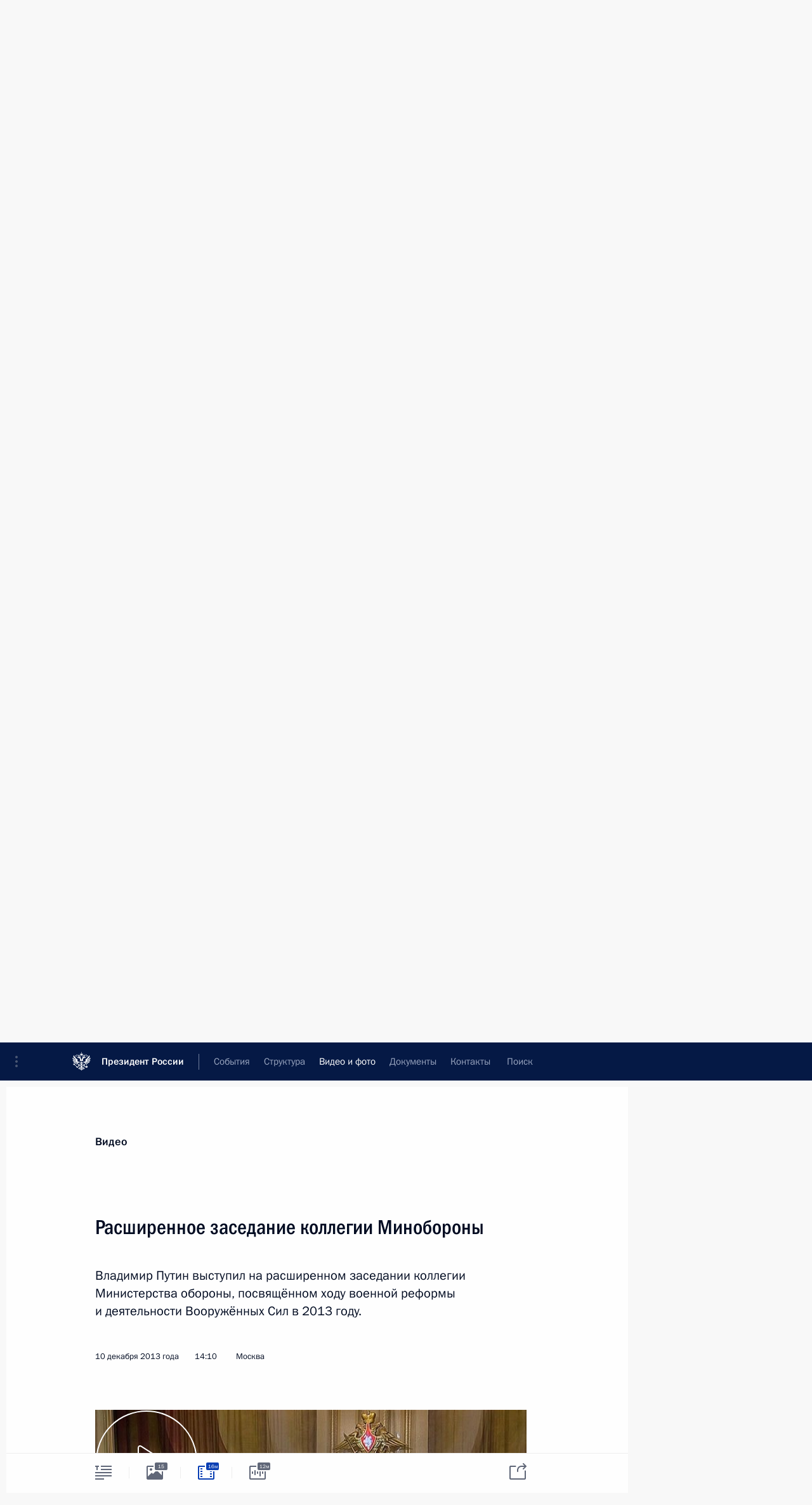

--- FILE ---
content_type: text/html; charset=UTF-8
request_url: http://www.kremlin.ru/multimedia/video/section/speeches/page/161
body_size: 10055
content:
  <!doctype html> <!--[if lt IE 7 ]> <html class="ie6" lang="ru"> <![endif]--> <!--[if IE 7 ]> <html class="ie7" lang="ru"> <![endif]--> <!--[if IE 8 ]> <html class="ie8" lang="ru"> <![endif]--> <!--[if IE 9 ]> <html class="ie9" lang="ru"> <![endif]--> <!--[if gt IE 8]><!--> <html lang="ru" class="no-js" itemscope="itemscope" xmlns="http://www.w3.org/1999/xhtml" itemtype="http://schema.org/CollectionPage" prefix="og: http://ogp.me/ns# video: http://ogp.me/ns/video# ya: http://webmaster.yandex.ru/vocabularies/"> <!--<![endif]--> <head> <meta charset="utf-8"/> <title itemprop="name">Видеозаписи ∙ Видео и фото ∙ Президент России</title> <meta name="description" content="Новости, стенограммы, фото и видеозаписи, документы, подписанные Президентом России, информация о деятельности Администрации"/> <meta name="keywords" content=""/> <meta itemprop="inLanguage" content="ru"/> <meta name="msapplication-TileColor" content="#091a42"> <meta name="theme-color" content="#ffffff"> <meta name="theme-color" content="#091A42" />  <meta name="viewport" content="width=device-width,initial-scale=1,minimum-scale=0.7,ya-title=#061a44"/>  <meta name="apple-mobile-web-app-capable" content="yes"/> <meta name="apple-mobile-web-app-title" content="Президент России"/> <meta name="format-detection" content="telephone=yes"/> <meta name="apple-mobile-web-app-status-bar-style" content="default"/>  <meta name="msapplication-TileColor" content="#061a44"/> <meta name="msapplication-TileImage" content="/static/mstile-144x144.png"/> <meta name="msapplication-allowDomainApiCalls" content="true"/> <meta name="msapplication-starturl" content="/"/> <meta name="theme-color" content="#061a44"/> <meta name="application-name" content="Президент России"/>   <meta property="og:site_name" content="Президент России"/>  <meta name="twitter:site" content="@KremlinRussia"/>       <link rel="icon" type="image/png" href="/static/favicon-32x32.png" sizes="32x32"/>   <link rel="icon" type="image/png" href="/static/favicon-96x96.png" sizes="96x96"/>   <link rel="icon" type="image/png" href="/static/favicon-16x16.png" sizes="16x16"/>    <link rel="icon" type="image/png" href="/static/android-chrome-192x192.png" sizes="192x192"/> <link rel="manifest" href="/static/ru/manifest.json"/>         <link rel="apple-touch-icon" href="/static/apple-touch-icon-57x57.png" sizes="57x57"/>   <link rel="apple-touch-icon" href="/static/apple-touch-icon-60x60.png" sizes="60x60"/>   <link rel="apple-touch-icon" href="/static/apple-touch-icon-72x72.png" sizes="72x72"/>   <link rel="apple-touch-icon" href="/static/apple-touch-icon-76x76.png" sizes="76x76"/>   <link rel="apple-touch-icon" href="/static/apple-touch-icon-114x114.png" sizes="114x114"/>   <link rel="apple-touch-icon" href="/static/apple-touch-icon-120x120.png" sizes="120x120"/>   <link rel="apple-touch-icon" href="/static/apple-touch-icon-144x144.png" sizes="144x144"/>   <link rel="apple-touch-icon" href="/static/apple-touch-icon-152x152.png" sizes="152x152"/>   <link rel="apple-touch-icon" href="/static/apple-touch-icon-180x180.png" sizes="180x180"/>               <link rel="stylesheet" type="text/css" media="all" href="/static/css/screen.css?ba15e963ac"/> <link rel="stylesheet" href="/static/css/print.css" media="print"/>  <!--[if lt IE 9]> <link rel="stylesheet" href="/static/css/ie8.css"/> <script type="text/javascript" src="/static/js/vendor/html5shiv.js"></script> <script type="text/javascript" src="/static/js/vendor/respond.src.js"></script> <script type="text/javascript" src="/static/js/vendor/Konsole.js"></script> <![endif]--> <!--[if lte IE 9]> <link rel="stylesheet" href="/static/css/ie9.css"/> <script type="text/javascript" src="/static/js/vendor/ierange-m2.js"></script> <![endif]--> <!--[if lte IE 6]> <link rel="stylesheet" href="/static/css/ie6.css"/> <![endif]--> <link rel="alternate" type="text/html" hreflang="en" href="http://en.kremlin.ru/multimedia/video/section/speeches/page/161"/>   <link rel="author" href="/about"/> <link rel="home" href="/"/> <link rel="search" href="/opensearch.xml" title="Президент России" type="application/opensearchdescription+xml"/>   <link rel="first" href="/multimedia/video/section/speeches"/>   <link rel="last" href="/multimedia/video/section/speeches/page/263"/>   <link rel="prev" href="/multimedia/video/section/speeches/page/160"/>   <link rel="next" href="/multimedia/video/section/speeches/page/162"/>  <link rel="alternate" type="application/atom+xml" href="/multimedia/video/section/speeches/feed" title=""/> <script type="text/javascript">
window.config = {staticUrl: '/static/',mediaUrl: 'http://static.kremlin.ru/media/',internalDomains: 'kremlin.ru|uznai-prezidenta.ru|openkremlin.ru|президент.рф|xn--d1abbgf6aiiy.xn--p1ai'};
</script></head> <body class=""> <div class="header" itemscope="itemscope" itemtype="http://schema.org/WPHeader" role="banner"> <div class="topline topline__menu"> <a class="topline__toggleaside" accesskey="=" aria-label="Меню портала" role="button" href="#sidebar" title="Меню портала"><i></i></a> <div class="topline__in"> <a href="/" class="topline__head" rel="home" accesskey="1" data-title="Президент России"> <i class="topline__logo"></i>Президент России</a> <div class="topline__togglemore" data-url="/mobile-menu"> <i class="topline__togglemore_button"></i> </div> <div class="topline__more"> <nav aria-label="Основное меню"> <ul class="nav"><li class="nav__item" itemscope="itemscope" itemtype="http://schema.org/SiteNavigationElement"> <a href="/events/president/news" class="nav__link" accesskey="2" itemprop="url"><span itemprop="name">События</span></a> </li><li class="nav__item" itemscope="itemscope" itemtype="http://schema.org/SiteNavigationElement"> <a href="/structure/president" class="nav__link" accesskey="3" itemprop="url"><span itemprop="name">Структура</span></a> </li><li class="nav__item" itemscope="itemscope" itemtype="http://schema.org/SiteNavigationElement"> <a href="/multimedia/video" class="nav__link is-active" accesskey="4" itemprop="url"><span itemprop="name">Видео и фото</span></a> </li><li class="nav__item" itemscope="itemscope" itemtype="http://schema.org/SiteNavigationElement"> <a href="/acts/news" class="nav__link" accesskey="5" itemprop="url"><span itemprop="name">Документы</span></a> </li><li class="nav__item" itemscope="itemscope" itemtype="http://schema.org/SiteNavigationElement"> <a href="/contacts" class="nav__link" accesskey="6" itemprop="url"><span itemprop="name">Контакты</span></a> </li> <li class="nav__item last" itemscope="itemscope" itemtype="http://schema.org/SiteNavigationElement"> <a class="nav__link nav__link_search" href="/search" accesskey="7" itemprop="url" title="Глобальный поиск по сайту"> <span itemprop="name">Поиск</span> </a> </li>  </ul> </nav> </div> </div> </div>  <div class="search"> <ul class="search__filter"> <li class="search__filter__item is-active"> <a class="search_without_filter">Искать на сайте</a> </li>   <li class="search__filter__item bank_docs"><a href="/acts/bank">или по банку документов</a></li>  </ul> <div class="search__in">   <form name="search" class="form search__form simple_search" method="get" action="/search" tabindex="-1" role="search" aria-labelledby="search__form__input__label"> <fieldset>  <legend> <label for="search__form__input" class="search__title_main" id="search__form__input__label">Введите запрос для поиска</label> </legend>  <input type="hidden" name="section" class="search__section_value"/> <input type="hidden" name="since" class="search__since_value"/> <input type="hidden" name="till" class="search__till_value"/> <span class="form__field input_wrapper"> <input type="text" name="query" class="search__form__input" id="search__form__input" lang="ru" accesskey="-"  required="required" size="74" title="Введите запрос для поиска" autocomplete="off" data-autocomplete-words-url="/_autocomplete/words" data-autocomplete-url="/_autocomplete"/> <i class="search_icon"></i> <span class="text_overflow__limiter"></span> </span> <span class="form__field button__wrapper">  <button id="search-simple-search-button" class="submit search__form__button">Найти</button> </span> </fieldset> </form>     <form name="doc_search" class="form search__form docs_search" method="get" tabindex="-1" action="/acts/bank/search"> <fieldset> <legend> Поиск по документам </legend>  <div class="form__field form__field_medium"> <label for="doc_search-title-or-number-input"> Название документа или его номер </label> <input type="text" name="title" id="doc_search-title-or-number-input" class="input_doc"  lang="ru" autocomplete="off"/> </div> <div class="form__field form__field_medium"> <label for="doc_search-text-input">Текст в документе</label> <input type="text" name="query" id="doc_search-text-input"  lang="ru"/> </div> <div class="form__field form__fieldlong"> <label for="doc_search-type-select">Вид документа</label> <div class="select2_wrapper"> <select id="doc_search-type-select" name="type" class="select2 dropdown_select"> <option value="" selected="selected"> Все </option>  <option value="3">Указ</option>  <option value="4">Распоряжение</option>  <option value="5">Федеральный закон</option>  <option value="6">Федеральный конституционный закон</option>  <option value="7">Послание</option>  <option value="8">Закон Российской Федерации о поправке к Конституции Российской Федерации</option>  <option value="1">Кодекс</option>  </select> </div> </div> <div class="form__field form__field_halflonger"> <label id="doc_search-force-label"> Дата вступления в силу...</label>   <div class="search__form__date period">      <a href="#" role="button" aria-describedby="doc_search-force-label" class="dateblock" data-target="#doc_search-force_since-input" data-min="1991-01-01" data-max="2028-10-11" data-value="2026-01-15" data-start-value="1991-01-01" data-end-value="2028-10-11" data-range="true">  </a> <a class="clear_date_filter hidden" href="#clear" role="button" aria-label="Сбросить дату"><i></i></a> </div>  <input type="hidden" name="force_since" id="doc_search-force_since-input" /> <input type="hidden" name="force_till" id="doc_search-force_till-input" />      </div> <div class="form__field form__field_halflonger"> <label>или дата принятия</label>   <div class="search__form__date period">      <a href="#" role="button" aria-describedby="doc_search-date-label" class="dateblock" data-target="#doc_search-date_since-input" data-min="1991-01-01" data-max="2026-01-15" data-value="2026-01-15" data-start-value="1991-01-01" data-end-value="2026-01-15" data-range="true">  </a> <a class="clear_date_filter hidden" href="#clear" role="button" aria-label="Сбросить дату"><i></i></a> </div>  <input type="hidden" name="date_since" id="doc_search-date_since-input" /> <input type="hidden" name="date_till" id="doc_search-date_till-input" />      </div> <div class="form__field form__fieldshort"> <button type="submit" class="submit search__form__button"> Найти документ </button> </div> </fieldset> <div class="pravo_link">Официальный портал правовой информации <a href="http://pravo.gov.ru/" target="_blank">pravo.gov.ru</a> </div> </form>   </div> </div>  <div class="topline_nav_mobile"></div>  </div> <div class="main-wrapper"> <div class="subnav-view" role="complementary" aria-label="Дополнительное меню">      <div class="content content_subnav multimedia">   <div class="wrapfix__holder"> <div class="wrapfix wrapfix_multimedia">  <div class="content_top__wrap">  <div class="content__in">  <div role="navigation" aria-label="Подменю первого уровня"> <ul class="subnav"> video<li class="" itemscope="itemscope" itemtype="http://schema.org/SiteNavigationElement"> <a class="is-active " href="/multimedia/video" itemprop="url"> <span itemprop="name">Видеозаписи</span> </a> </li><li class="" itemscope="itemscope" itemtype="http://schema.org/SiteNavigationElement"> <a class=" " href="/multimedia/photo" itemprop="url"> <span itemprop="name">Фотографии</span> </a> </li><li class="is-last" itemscope="itemscope" itemtype="http://schema.org/SiteNavigationElement"> <a class=" " href="/multimedia/audio" itemprop="url"> <span itemprop="name">Аудиозаписи</span> </a> </li></ul> </div> </div> <hr class="content__sep" aria-hidden="true"/> <div class="content__in">   <a class="dateblock" data-url="/multimedia/video/section/speeches/calendar/YEAR" data-date-url="/multimedia/video/section/speeches/by-date/DATE" data-max="2026-01-15" data-min="1999-12-31" data-format="mmmm, yyyy" data-value="2013-11-26" href="#focus" role="button"> <span class="special-hidden">Календарь:</span>Ноябрь, 2013</a>   <div role="navigation" aria-label="Подменю второго уровня"> <ul class="subnav subnav_secondary"><li class="" itemscope="itemscope" itemtype="http://schema.org/SiteNavigationElement"> <a class=" " href="/multimedia/video" itemprop="url"> <span itemprop="name">Все материалы</span> </a> </li><li class="" itemscope="itemscope" itemtype="http://schema.org/SiteNavigationElement"> <a class="is-active " href="/multimedia/video/section/speeches" itemprop="url"> <span itemprop="name">Выступления</span> </a> </li><li class="" itemscope="itemscope" itemtype="http://schema.org/SiteNavigationElement"> <a class=" " href="/multimedia/video/section/conferences" itemprop="url"> <span itemprop="name">Совещания, встречи</span> </a> </li><li class="is-last" itemscope="itemscope" itemtype="http://schema.org/SiteNavigationElement"> <a class=" " href="/multimedia/video/section/interviews" itemprop="url"> <span itemprop="name">Встречи со СМИ</span> </a> </li></ul> </div> </div> <div class="gradient-shadow"></div>  </div> </div> </div>  </div> </div> <div class="wrapsite"> <div class="content-view" role="main"> <div class="content content_main" data-section="Видеозаписи" data-section-href="/multimedia/video"> <div class="content__in"> <h1 class="title_main special-hidden"> Видео и фото &ndash; Видеозаписи </h1>       <a href="/multimedia/video/section/speeches/page/160" class="button button_white more more-prev" rel="prev" accesskey="p">Показать следующие материалы</a><div class="entry-content lister-page" role="list" data-url-template="/multimedia/video/section/speeches/page/PAGE" data-base-url="/multimedia/video/section/speeches" data-path="/multimedia/video/section/speeches/page/161" data-page="161" data-pages="263"><div class="cols"><div class="col">  <div class="media media_narrow media__video" data-id="19678" itemscope="itemscope" itemtype="http://schema.org/MediaObject" role="listitem"> <div class="media__top"> <a href="/events/president/news/19678/videos" class="media__linkread"></a> <h2 class="media__title" itemprop="name"><a
                    href="/events/president/news/19678/videos">Совещание по развитию авиационного двигателестроения</a></h2> <div class="media__meta">  <time class="media__published" datetime="2013-11-22" itemprop="datePublished">22 ноября 2013 года</time><div class="media__data"><i class="icon_play"></i> Видео, 6 мин. </div>    </div> </div><div class="media__pic">  <img    src="http://static.kremlin.ru/media/events/video/image/small/A4jYbjTQrzQJgsBIuodOERbm4OSdWssR.jpg" srcset="http://static.kremlin.ru/media/events/video/image/small2x/wfkiLIDAXYiI32WUx1WIzaIPYoCMkkwR.jpg 2x" style="background:rgb(137, 145, 124);background:linear-gradient(270deg, #89917c 0%, rgba(137,145,124,0) 100%),linear-gradient(90deg, #2e404b 0%, rgba(46,64,75,0) 100%),linear-gradient(180deg, #b7cab0 0%, rgba(183,202,176,0) 100%),linear-gradient(0deg, #5072d0 0%, rgba(80,114,208,0) 100%);"   width="320" height="220" alt="Вступительное слово на совещании по развитию авиационного двигателестроения" class="image"/> <div class="media__link"> <a href="/events/president/news/19678/videos" class="media__linkread"><span class="media__linkvideo"><i></i></span></a> </div>  </div></div>  </div><div class="col nd">  <div class="media media_narrow media__video" data-id="19677" itemscope="itemscope" itemtype="http://schema.org/MediaObject" role="listitem"> <div class="media__top"> <a href="/events/president/transcripts/19677/videos" class="media__linkread"></a> <h2 class="media__title smaller" itemprop="name"><a
                    href="/events/president/transcripts/19677/videos">Пресс-конференция по итогам заседания Совета сотрудничества высшего уровня между Россией и Турцией</a></h2> <div class="media__meta">  <time class="media__published" datetime="2013-11-22" itemprop="datePublished">22 ноября 2013 года</time><div class="media__data"><i class="icon_play"></i> Видео, 23 мин. </div>    </div> </div><div class="media__pic">  <img    src="http://static.kremlin.ru/media/events/video/image/small/88fyFayuh3vmXuKeiQaLhYRpXk1XTZt1.jpg" srcset="http://static.kremlin.ru/media/events/video/image/small2x/iHcsgm7WoTViAJJNrRpeylclrUEynDlP.jpg 2x" style="background:rgb(30, 74, 204);background:linear-gradient(0deg, #1e4acc 0%, rgba(30,74,204,0) 100%),linear-gradient(90deg, #dd2b27 0%, rgba(221,43,39,0) 100%),linear-gradient(180deg, #817179 0%, rgba(129,113,121,0) 100%),linear-gradient(270deg, #d7dcf1 0%, rgba(215,220,241,0) 100%);"   width="320" height="220" alt="Пресс-конференция по итогам заседания Совета сотрудничества высшего уровня между Россией и Турцией" class="image"/> <div class="media__link"> <a href="/events/president/transcripts/19677/videos" class="media__linkread"><span class="media__linkvideo"><i></i></span></a> </div>  </div></div>  </div></div><div class="cols"><div class="col">  <div class="media media_narrow media__video" data-id="19676" itemscope="itemscope" itemtype="http://schema.org/MediaObject" role="listitem"> <div class="media__top"> <a href="/events/president/news/19676/videos" class="media__linkread"></a> <h2 class="media__title" itemprop="name"><a
                    href="/events/president/news/19676/videos">Заседание Совета сотрудничества высшего уровня между Россией и Турцией</a></h2> <div class="media__meta">  <time class="media__published" datetime="2013-11-22" itemprop="datePublished">22 ноября 2013 года</time><div class="media__data"><i class="icon_play"></i> Видео, 6 мин. </div>    </div> </div><div class="media__pic">  <img    src="http://static.kremlin.ru/media/events/video/image/small/s6Vl5nS9tOo2EMXUwxAJ8O82sAG6PYAe.jpg" srcset="http://static.kremlin.ru/media/events/video/image/small2x/7JQ3fJSbHEISxdBf5H9gdIUCQOMAa741.jpg 2x" style="background:rgb(140, 125, 84);background:linear-gradient(180deg, #8c7d54 0%, rgba(140,125,84,0) 100%),linear-gradient(0deg, #cbbfa3 0%, rgba(203,191,163,0) 100%),linear-gradient(270deg, #dce0e7 0%, rgba(220,224,231,0) 100%),linear-gradient(90deg, #56513d 0%, rgba(86,81,61,0) 100%);"   width="320" height="220" alt="Выступление на заседании Совета сотрудничества высшего уровня между Россией и Турцией" class="image"/> <div class="media__link"> <a href="/events/president/news/19676/videos" class="media__linkread"><span class="media__linkvideo"><i></i></span></a> </div>  </div></div>  </div><div class="col nd">  <div class="media media_narrow media__video" data-id="19667" itemscope="itemscope" itemtype="http://schema.org/MediaObject" role="listitem"> <div class="media__top"> <a href="/events/president/news/19667/videos" class="media__linkread"></a> <h2 class="media__title" itemprop="name"><a
                    href="/events/president/news/19667/videos">Заседание президиума Экономического совета</a></h2> <div class="media__meta">  <time class="media__published" datetime="2013-11-21" itemprop="datePublished">21 ноября 2013 года</time><div class="media__data"><i class="icon_play"></i> Видео, 3 мин. </div>    </div> </div><div class="media__pic">  <img    src="http://static.kremlin.ru/media/events/video/image/small/vXUD5abbPPRzYc4PA09Gr1oBjCV0HfEC.jpg" srcset="http://static.kremlin.ru/media/events/video/image/small2x/SDoyWW9JxJjdMgnmgYEBZK3rzpdSAH7H.jpg 2x" style="background:rgb(218, 213, 194);background:linear-gradient(270deg, #dad5c2 0%, rgba(218,213,194,0) 100%),linear-gradient(90deg, #512b18 0%, rgba(81,43,24,0) 100%),linear-gradient(0deg, #998072 0%, rgba(153,128,114,0) 100%),linear-gradient(180deg, #f7403a 0%, rgba(247,64,58,0) 100%);"   width="320" height="220" alt="Вступительное слово на заседании президиума Экономического совета" class="image"/> <div class="media__link"> <a href="/events/president/news/19667/videos" class="media__linkread"><span class="media__linkvideo"><i></i></span></a> </div>  </div></div>  </div></div><div class="cols"><div class="col">  <div class="media media_narrow media__video" data-id="19665" itemscope="itemscope" itemtype="http://schema.org/MediaObject" role="listitem"> <div class="media__top"> <a href="/events/president/news/19665/videos" class="media__linkread"></a> <h2 class="media__title" itemprop="name"><a
                    href="/events/president/news/19665/videos">Российское литературное собрание</a></h2> <div class="media__meta">  <time class="media__published" datetime="2013-11-21" itemprop="datePublished">21 ноября 2013 года</time><div class="media__data"><i class="icon_play"></i> Видео, 9 мин. </div>    </div> </div><div class="media__pic">  <img    src="http://static.kremlin.ru/media/events/video/image/small/JnUT5pEgnM5ITYsp1jH5yQxaAmtCLLAM.jpg" srcset="http://static.kremlin.ru/media/events/video/image/small2x/tsJAx8E3vCXDiPrk3hDu1g9QjiuKPki3.jpg 2x" style="background:rgb(207, 186, 155);background:linear-gradient(270deg, #cfba9b 0%, rgba(207,186,155,0) 100%),linear-gradient(90deg, #3e191a 0%, rgba(62,25,26,0) 100%),linear-gradient(180deg, #783034 0%, rgba(120,48,52,0) 100%),linear-gradient(0deg, #928063 0%, rgba(146,128,99,0) 100%);"   width="320" height="220" alt="Российское литературное собрание" class="image"/> <div class="media__link"> <a href="/events/president/news/19665/videos" class="media__linkread"><span class="media__linkvideo"><i></i></span></a> </div>  </div></div>  </div><div class="col nd">  <div class="media media_narrow media__video" data-id="19659" itemscope="itemscope" itemtype="http://schema.org/MediaObject" role="listitem"> <div class="media__top"> <a href="/events/president/news/19659/videos" class="media__linkread"></a> <h2 class="media__title" itemprop="name"><a
                    href="/events/president/news/19659/videos">Встреча с представителями непарламентских партий</a></h2> <div class="media__meta">  <time class="media__published" datetime="2013-11-20" itemprop="datePublished">20 ноября 2013 года</time><div class="media__data"><i class="icon_play"></i> Видео, 4 мин. </div>    </div> </div><div class="media__pic">  <img    src="http://static.kremlin.ru/media/events/video/image/small/semUeIro713zCEqaaMIJ9NJi0UA6u9tX.jpg" srcset="http://static.kremlin.ru/media/events/video/image/small2x/SQ6J4y28WwVQvvVzQ052V5TGpwxqNlP9.jpg 2x" style="background:rgb(212, 225, 219);background:linear-gradient(0deg, #d4e1db 0%, rgba(212,225,219,0) 100%),linear-gradient(90deg, #252932 0%, rgba(37,41,50,0) 100%),linear-gradient(270deg, #b2baab 0%, rgba(178,186,171,0) 100%),linear-gradient(180deg, #a0867e 0%, rgba(160,134,126,0) 100%);"   width="320" height="220" alt="Вступительное слово на встрече с представителями непарламентских партий" class="image"/> <div class="media__link"> <a href="/events/president/news/19659/videos" class="media__linkread"><span class="media__linkvideo"><i></i></span></a> </div>  </div></div>  </div></div><div class="cols"><div class="col">  <div class="media media_narrow media__video" data-id="19655" itemscope="itemscope" itemtype="http://schema.org/MediaObject" role="listitem"> <div class="media__top"> <a href="/events/president/news/19655/videos" class="media__linkread"></a> <h2 class="media__title" itemprop="name"><a
                    href="/events/president/news/19655/videos">Заседание Совета Безопасности</a></h2> <div class="media__meta">  <time class="media__published" datetime="2013-11-20" itemprop="datePublished">20 ноября 2013 года</time><div class="media__data"><i class="icon_play"></i> Видео, 10 мин. </div>    </div> </div><div class="media__pic">  <img    src="http://static.kremlin.ru/media/events/video/image/small/dPVFeTzbIoNxJTH0iHtiA4azF6AVtoAX.jpg" srcset="http://static.kremlin.ru/media/events/video/image/small2x/wjx30F39tPUdZp74blk3ME63WWRRsZ9o.jpg 2x" style="background:rgb(255, 255, 244);background:linear-gradient(270deg, #fffff4 0%, rgba(255,255,244,0) 100%),linear-gradient(180deg, #a5b197 0%, rgba(165,177,151,0) 100%),linear-gradient(0deg, #655040 0%, rgba(101,80,64,0) 100%),linear-gradient(90deg, #040710 0%, rgba(4,7,16,0) 100%);"   width="320" height="220" alt="Вступительное слово на заседании Совета Безопасности" class="image"/> <div class="media__link"> <a href="/events/president/news/19655/videos" class="media__linkread"><span class="media__linkvideo"><i></i></span></a> </div>  </div></div>  </div><div class="col nd">  <div class="media media_narrow media__video" data-id="19645" itemscope="itemscope" itemtype="http://schema.org/MediaObject" role="listitem"> <div class="media__top"> <a href="/events/president/news/19645/videos" class="media__linkread"></a> <h2 class="media__title" itemprop="name"><a
                    href="/events/president/news/19645/videos">Представление офицеров, назначенных на высшие командные должности</a></h2> <div class="media__meta">  <time class="media__published" datetime="2013-11-19" itemprop="datePublished">19 ноября 2013 года</time><div class="media__data"><i class="icon_play"></i> Видео, 7 мин. </div>    </div> </div><div class="media__pic">  <img    src="http://static.kremlin.ru/media/events/video/image/small/r9WqSTLZ0rIS9Af2N2Uqc85oYGiwOHBn.jpg" srcset="http://static.kremlin.ru/media/events/video/image/small2x/Pk2Fox8JZirP19ZpUsy1usMA5jZJZT27.jpg 2x" style="background:rgb(166, 132, 34);background:linear-gradient(180deg, #a68422 0%, rgba(166,132,34,0) 100%),linear-gradient(270deg, #d0d1c6 0%, rgba(208,209,198,0) 100%),linear-gradient(90deg, #1e1110 0%, rgba(30,17,16,0) 100%),linear-gradient(0deg, #4f5c86 0%, rgba(79,92,134,0) 100%);"   width="320" height="220" alt="Выступление на церемонии представления офицеров, назначенных на высшие командные должности" class="image"/> <div class="media__link"> <a href="/events/president/news/19645/videos" class="media__linkread"><span class="media__linkvideo"><i></i></span></a> </div>  </div></div>  </div></div></div><a href="/multimedia/video/section/speeches/page/162" class="button button_green more more-next" rel="next" accesskey="n">Показать предыдущие материалы</a>  </div> </div><div class="promoted" role="region" aria-label="Важная новость"> <div class="promoted__in"> <a href="http://kremlin.ru/events/president/news/78815" class="promoted__entry"> <div class="promoted__block"> <h3 class="promoted__title one_line">Итоги года с Владимиром Путиным</h3> <div class="promoted__image" aria-hidden="true"><img class="promoted__pic" src="http://static.kremlin.ru/media/events/highlight-images/index/fzEDJwEHYA9iFG4u4xT5AgHnFbZd1gP2.jpg" srcset="http://static.kremlin.ru/media/events/highlight-images/index/fzEDJwEHYA9iFG4u4xT5AgHnFbZd1gP2.jpg 1x,http://static.kremlin.ru/media/events/highlight-images/index2x/u2gcuc9XLXBfFrCcHWk63NlAXhnM5RyA.jpg 2x" style="background:rgb(42, 29, 47);background:linear-gradient(90deg, #2a1d2f 0%, rgba(42,29,47,0) 100%),linear-gradient(270deg, #5e83f4 0%, rgba(94,131,244,0) 100%),linear-gradient(180deg, #f3d7d3 0%, rgba(243,215,211,0) 100%),linear-gradient(0deg, #935363 0%, rgba(147,83,99,0) 100%);"  width="140" height="100" alt="Итоги года с Владимиром Путиным"/></div> <span class="promoted__date"> 19 декабря 2025 года</span> </div> </a> </div> <div class="gradient-shadow"></div> </div> </div><div class="footer" id="footer" itemscope="itemscope" itemtype="http://schema.org/WPFooter"> <div class="footer__in"> <div role="complementary" aria-label="Карта портала"> <div class="footer__mobile"> <a href="/"> <i class="footer__logo_mob"></i> <div class="mobile_title">Президент России</div> <div class="mobile_caption">Версия официального сайта для мобильных устройств</div> </a> </div> <div class="footer__col col_mob"> <h2 class="footer_title">Разделы сайта Президента<br/>России</h2> <ul class="footer_list nav_mob"><li class="footer_list_item" itemscope="itemscope" itemtype="http://schema.org/SiteNavigationElement"> <a href="/events/president/news"  itemprop="url"> <span itemprop="name">События</span> </a> </li> <li class="footer_list_item" itemscope="itemscope" itemtype="http://schema.org/SiteNavigationElement"> <a href="/structure/president"  itemprop="url"> <span itemprop="name">Структура</span> </a> </li> <li class="footer_list_item" itemscope="itemscope" itemtype="http://schema.org/SiteNavigationElement"> <a href="/multimedia/video"  class="is-active" itemprop="url"> <span itemprop="name">Видео и фото</span> </a> </li> <li class="footer_list_item" itemscope="itemscope" itemtype="http://schema.org/SiteNavigationElement"> <a href="/acts/news"  itemprop="url"> <span itemprop="name">Документы</span> </a> </li> <li class="footer_list_item" itemscope="itemscope" itemtype="http://schema.org/SiteNavigationElement"> <a href="/contacts"  itemprop="url"> <span itemprop="name">Контакты</span> </a> </li>  <li class="footer__search footer_list_item footer__search_open" itemscope="itemscope" itemtype="http://schema.org/SiteNavigationElement"> <a href="/search" itemprop="url"> <i></i> <span itemprop="name">Поиск</span> </a> </li> <li class="footer__search footer_list_item footer__search_hidden" itemscope="itemscope" itemtype="http://schema.org/SiteNavigationElement"> <a href="/search" itemprop="url"> <i></i> <span itemprop="name">Поиск</span> </a> </li> <li class="footer__smi footer_list_item" itemscope="itemscope" itemtype="http://schema.org/SiteNavigationElement"> <a href="/press/announcements" itemprop="url" class="is-special"><i></i><span itemprop="name">Для СМИ</span></a> </li> <li class="footer_list_item" itemscope="itemscope" itemtype="http://schema.org/SiteNavigationElement"> <a href="/subscribe" itemprop="url"><i></i><span itemprop="name">Подписаться</span></a> </li> <li class="footer_list_item hidden_mob" itemscope="itemscope" itemtype="http://schema.org/SiteNavigationElement"> <a href="/catalog/glossary" itemprop="url" rel="glossary"><span itemprop="name">Справочник</span></a> </li> </ul> <ul class="footer_list"> <li class="footer__special" itemscope="itemscope" itemtype="http://schema.org/SiteNavigationElement"> <a href="http://special.kremlin.ru/events/president/news" itemprop="url" class="is-special no-warning"><i></i><span itemprop="name">Версия для людей с ограниченными возможностями</span></a> </li> </ul> <ul class="footer_list nav_mob"> <li itemscope="itemscope" itemtype="http://schema.org/SiteNavigationElement" class="language footer_list_item">   <a href="http://en.kremlin.ru/multimedia/video/section/speeches/page/161" rel="alternate" hreflang="en" itemprop="url" class=" no-warning"> <span itemprop="name"> English </span> </a> <meta itemprop="inLanguage" content="en"/>   </li> </ul> </div> <div class="footer__col"> <h2 class="footer_title">Информационные ресурсы<br/>Президента России</h2> <ul class="footer_list"> <li class="footer__currentsite footer_list_item" itemscope="itemscope" itemtype="http://schema.org/SiteNavigationElement"> <a href="/" itemprop="url">Президент России<span itemprop="name">Текущий ресурс</span> </a> </li> <li class="footer_list_item"> <a href="http://kremlin.ru/acts/constitution" class="no-warning">Конституция России</a> </li> <li class="footer_list_item"> <a href="http://flag.kremlin.ru/" class="no-warning" rel="external">Государственная символика</a> </li> <li class="footer_list_item"> <a href="https://letters.kremlin.ru/" class="no-warning" rel="external">Обратиться к Президенту</a> </li>  <li class="footer_list_item"> <a href="http://kids.kremlin.ru/" class="no-warning" rel="external"> Президент России —<br/>гражданам школьного возраста </a> </li> <li class="footer_list_item"> <a href="http://tours.kremlin.ru/" class="no-warning" rel="external">Виртуальный тур по<br/>Кремлю</a> </li>  <li class="footer_list_item"> <a href="http://putin.kremlin.ru/" class="no-warning" rel="external">Владимир Путин —<br/>личный сайт</a> </li>  <li class="footer_list_item"> <a href="http://nature.kremlin.ru" class="no-warning" rel="external"> Дикая природа России </a> </li>  </ul> </div> <div class="footer__col"> <h2 class="footer_title">Официальные сетевые ресурсы<br/>Президента России</h2> <ul class="footer_list"> <li class="footer_list_item"> <a href="https://t.me/news_kremlin" rel="me" target="_blank">Telegram-канал</a> </li>  <li class="footer_list_item"> <a href="https://max.ru/news_kremlin" rel="me" target="_blank"> MAX </a> </li> <li class="footer_list_item"> <a href="https://vk.com/kremlin_news" rel="me" target="_blank"> ВКонтакте </a> </li>  <li class="footer_list_item"> <a href="https://rutube.ru/u/kremlin/" rel="me" target="_blank">Rutube</a> </li> <li class="footer_list_item"> <a href="http://www.youtube.ru/user/kremlin" rel="me" target="_blank">YouTube</a> </li> </ul> </div>  <div class="footer__col footer__col_last"> <h2 class="footer_title">Правовая и техническая информация</h2> <ul class="footer_list technical_info"> <li class="footer_list_item" itemscope="itemscope" itemtype="http://schema.org/SiteNavigationElement"> <a href="/about" itemprop="url"> <span itemprop="name">О портале</span> </a> </li> <li class="footer_list_item" itemscope="itemscope" itemtype="http://schema.org/SiteNavigationElement"> <a href="/about/copyrights" itemprop="url"><span itemprop="name">Об использовании информации сайта</span></a> </li> <li class="footer_list_item" itemscope="itemscope" itemtype="http://schema.org/SiteNavigationElement"> <a href="/about/privacy" itemprop="url"><span itemprop="name">О персональных данных пользователей</span></a> </li> <li class="footer_list_item" itemscope="itemscope" itemtype="http://schema.org/SiteNavigationElement"> <a href="/contacts#mailto" itemprop="url"><span itemprop="name">Написать в редакцию</span></a> </li> </ul> </div> </div> <div role="contentinfo"> <div class="footer__license"> <p>Все материалы сайта доступны по лицензии:</p> <p><a href="http://creativecommons.org/licenses/by/4.0/deed.ru" hreflang="ru" class="underline" rel="license" target="_blank">Creative Commons Attribution 4.0 International</a></p> </div> <div class="footer__copy"><span class="flag_white">Администрация </span><span class="flag_blue">Президента России</span><span class="flag_red">2026 год</span> </div> </div> <div class="footer__logo"></div> </div> </div> </div> </div> <div class="gallery__wrap"> <div class="gallery__overlay"></div> <div class="gallery" role="complementary" aria-label="Полноэкранная галерея"></div> </div> <div class="read" role="complementary" aria-label="Материал для чтения"></div> <div class="wrapsite__outside hidden-print"><div class="wrapsite__overlay"></div></div><div class="sidebar" tabindex="-1" itemscope="itemscope" itemtype="http://schema.org/WPSideBar"> <div class="sidebar__content">    <div class="sidebar_lang">  <div class="sidebar_title_wrapper is-visible"> <h2 class="sidebar_title">Официальные сетевые ресурсы</h2> <h3 class="sidebar_title sidebar_title_caption">Президента России</h3> </div> <div class="sidebar_title_wrapper hidden"> <h2 class="sidebar_title">Official Internet Resources</h2> <h3 class="sidebar_title sidebar_title_caption">of the President of Russia</h3> </div> <span class="sidebar_lang_item sidebar_lang_first"> <a tabindex="-1" rel="alternate" hreflang="ru" itemprop="url" > <span>Русский</span> </a> </span><span class="sidebar_lang_item"> <a tabindex="0" href="http://en.kremlin.ru/multimedia/video/section/speeches/page/161" rel="alternate" hreflang="en" itemprop="url" class="is-active"> <span>English</span> </a> </span> <meta itemprop="inLanguage" content="en"/>   </div> <ul class="sidebar_list">  <li itemscope="itemscope" itemtype="http://schema.org/SiteNavigationElement"> <a href="/press/announcements" class="sidebar__special" itemprop="url" tabindex="0"><span itemprop="name">Для СМИ</span></a> </li> <li itemscope="itemscope" itemtype="http://schema.org/SiteNavigationElement"> <a href="http://special.kremlin.ru/events/president/news" class="sidebar__special no-warning" itemprop="url" tabindex="0"><span itemprop="name">Специальная версия для людей с ограниченными возможностями</span></a> </li>  <li itemscope="itemscope" itemtype="http://schema.org/SiteNavigationElement"> <a href="https://t.me/news_kremlin" class="sidebar__special" itemprop="url" tabindex="0" rel="me" target="_blank" ><span itemprop="name">Telegram-канал</span></a> </li>  <li itemscope="itemscope" itemtype="http://schema.org/SiteNavigationElement"> <a href="https://max.ru/news_kremlin" class="sidebar__special" itemprop="url" tabindex="0" rel="me" target="_blank" ><span itemprop="name"> MAX </span></a> </li> <li itemscope="itemscope" itemtype="http://schema.org/SiteNavigationElement"> <a href="https://vk.com/kremlin_news" class="sidebar__special" itemprop="url" tabindex="0" rel="me" target="_blank" ><span itemprop="name"> ВКонтакте </span></a> </li>  <li itemscope="itemscope" itemtype="http://schema.org/SiteNavigationElement"> <a href="https://rutube.ru/u/kremlin/" class="sidebar__special" itemprop="url" tabindex="0" rel="me" target="_blank" ><span itemprop="name">Rutube</span></a> </li> <li itemscope="itemscope" itemtype="http://schema.org/SiteNavigationElement"> <a href="http://www.youtube.ru/user/kremlin" class="sidebar__special" itemprop="url" tabindex="0" rel="me" target="_blank" ><span itemprop="name">YouTube</span></a> </li> </ul> <ul class="sidebar_list sidebar_list_other"> <li itemscope="itemscope" itemtype="http://schema.org/SiteNavigationElement">  <a href="/" class="no-warning" itemprop="url" tabindex="0">  <span itemprop="name">Сайт Президента России</span> </a> </li>  <li itemscope="itemscope" itemtype="http://schema.org/SiteNavigationElement">  <a href="/acts/constitution" class="no-warning" itemprop="url" tabindex="0">  <span itemprop="name">Конституция России </span> </a> </li>  <li itemscope="itemscope" itemtype="http://schema.org/SiteNavigationElement">  <a href="http://flag.kremlin.ru/" class="no-warning" itemprop="url" tabindex="0" rel="external">  <span itemprop="name">Государственная символика</span></a> </li> <li itemscope="itemscope" itemtype="http://schema.org/SiteNavigationElement"> <a href="https://letters.kremlin.ru/" class="no-warning" itemprop="url" tabindex="0" rel="external"><span itemprop="name">Обратиться к Президенту</span></a> </li>  <li itemscope="itemscope" itemtype="http://schema.org/SiteNavigationElement"> <a href="http://kids.kremlin.ru/" class="no-warning" itemprop="url" tabindex="0" rel="external"><span itemprop="name"> Президент России — гражданам<br/>школьного возраста </span></a> </li> <li itemscope="itemscope" itemtype="http://schema.org/SiteNavigationElement"> <a href="http://tours.kremlin.ru/" class="no-warning" itemprop="url" tabindex="0" rel="external"><span itemprop="name"> Виртуальный тур по Кремлю </span></a> </li>  <li itemscope="itemscope" itemtype="http://schema.org/SiteNavigationElement">  <a href="http://putin.kremlin.ru/" class="no-warning" itemprop="url" tabindex="0" rel="external">  <span itemprop="name">Владимир Путин — личный сайт</span> </a> </li> <li itemscope="itemscope" itemtype="http://schema.org/SiteNavigationElement"> <a href="http://20.kremlin.ru/" class="no-warning" itemprop="url" tabindex="0" rel="external"><span itemprop="name">Путин. 20 лет</span></a> </li>  <li itemscope="itemscope" itemtype="http://schema.org/SiteNavigationElement"> <a href="http://nature.kremlin.ru/" class="no-warning last-in-focus" itemprop="url" tabindex="0" rel="external"><span itemprop="name"> Дикая природа России </span></a> </li>  </ul> </div> <p class="sidebar__signature">Администрация Президента России<br/>2026 год</p> </div><script type="text/javascript" src="/static/js/app.js?afe42f8600"></script></body> </html>